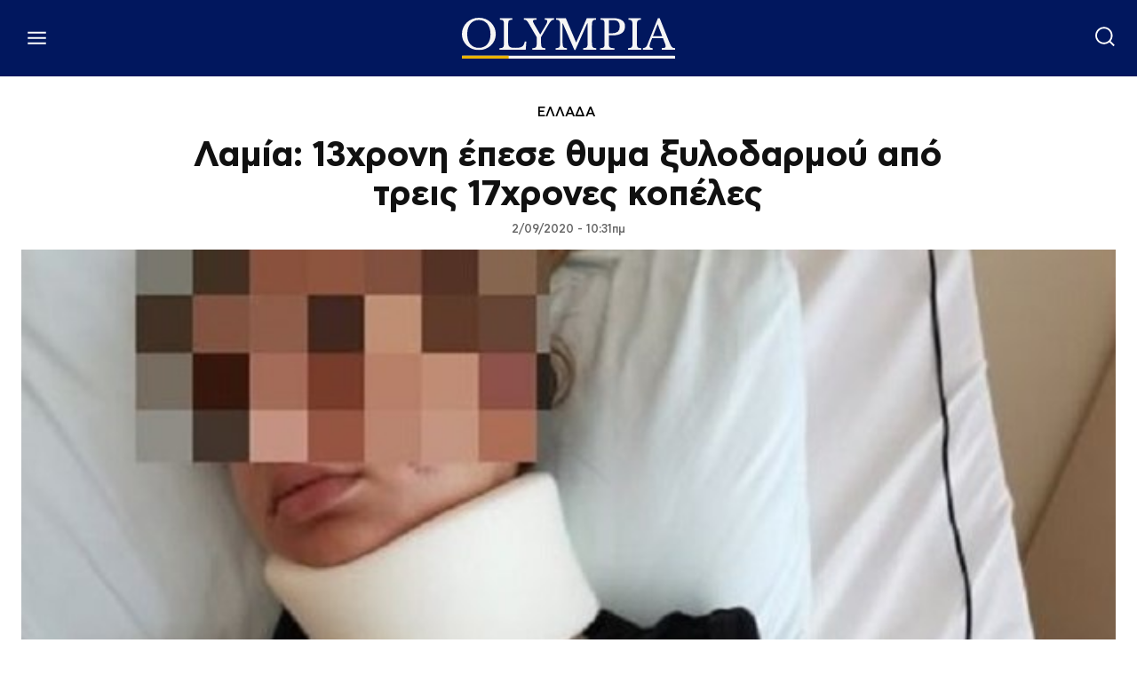

--- FILE ---
content_type: text/html; charset=utf-8
request_url: https://www.google.com/recaptcha/api2/aframe
body_size: 267
content:
<!DOCTYPE HTML><html><head><meta http-equiv="content-type" content="text/html; charset=UTF-8"></head><body><script nonce="8HuOyueb3PzT6WJqqgtfkg">/** Anti-fraud and anti-abuse applications only. See google.com/recaptcha */ try{var clients={'sodar':'https://pagead2.googlesyndication.com/pagead/sodar?'};window.addEventListener("message",function(a){try{if(a.source===window.parent){var b=JSON.parse(a.data);var c=clients[b['id']];if(c){var d=document.createElement('img');d.src=c+b['params']+'&rc='+(localStorage.getItem("rc::a")?sessionStorage.getItem("rc::b"):"");window.document.body.appendChild(d);sessionStorage.setItem("rc::e",parseInt(sessionStorage.getItem("rc::e")||0)+1);localStorage.setItem("rc::h",'1769097194933');}}}catch(b){}});window.parent.postMessage("_grecaptcha_ready", "*");}catch(b){}</script></body></html>

--- FILE ---
content_type: application/javascript; charset=utf-8
request_url: https://fundingchoicesmessages.google.com/f/AGSKWxXSZ3k3YyDHp1Vi0krNvwIuSLAEWdpVuiOkTy6rGoKn0GLLGtWtoSfIqyU5E4ocLN5JftKkR3wFHVkIOhJirAI26gRnBeUI5waDo8ApbjK7Qz7RFyR13yDtDts_VltdxXXY4S8uMBrTo9xARmJza8s1-LIxdeYGreFX8hu1DTcldwFcfGGV79ew5feJ/_/SWMAdPlayer./yads__728x90pg_/siteafs.txt?/inc_ads.
body_size: -1289
content:
window['e08cf282-d10d-43f4-84c8-232aa84f65b1'] = true;